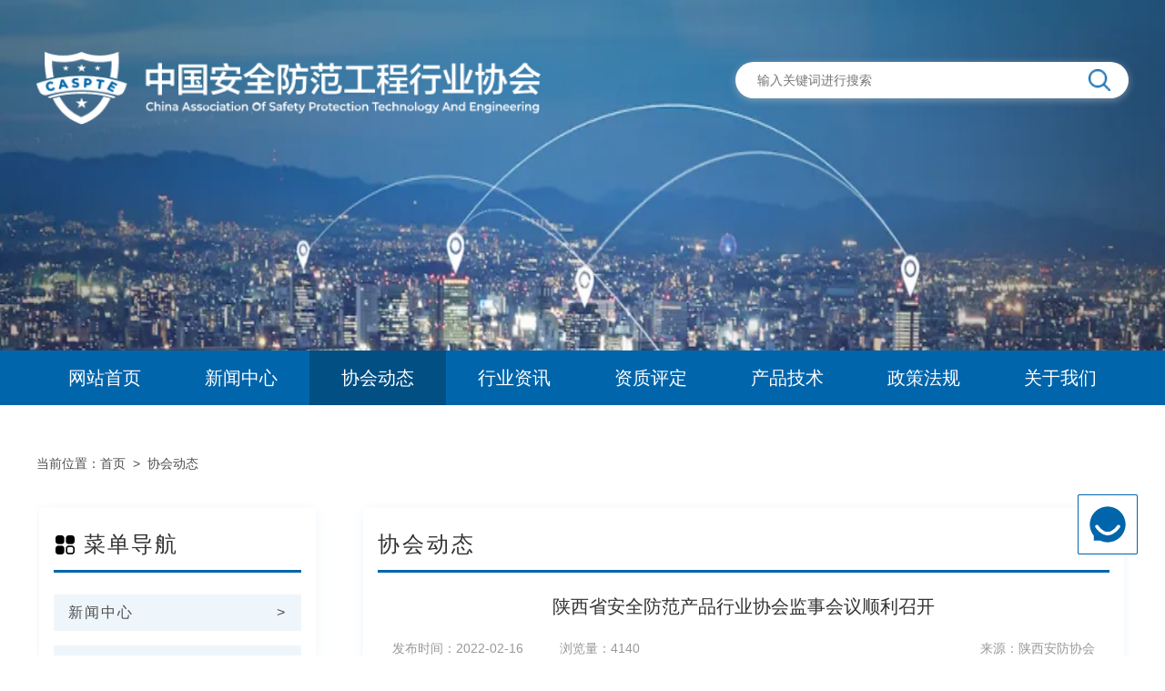

--- FILE ---
content_type: text/html; charset=utf-8
request_url: https://www.caspte.com/dync/141.html
body_size: 3993
content:
<!DOCTYPE html>
<html>
    <head>
    <meta http-equiv="Content-Type" content="text/html; charset=UTF-8" />
    <meta http-equiv="Cache-Control" content="no-transform" />
    <meta http-equiv="Cache-Control" content="no-siteapp" />
    <meta name="applicable-device" content="pc,mobile" />
    <meta name="viewport" content="width=device-width,initial-scale=1,maximum-scale=1" />
    <title>陕西省安全防范产品行业协会监事会议顺利召开-协会动态-安防工程协会-中国安全防范工程行业协会</title>
    <meta name="keywords" content="" />
    <meta name="description" content="2022年2月14日下午，协会在多功能会议室召开监事会议，会议由理事长乔晓光主持,监事袁坤、张兴君出席，协会党支部成员、秘书长、办公室人员列席参加。首先 ，回顾总结了协会2021年主要工作，研究部署2022年重点任务。协会2021年工作总结和2022年工作计划经报陕西省公安厅科信处，现由本次会议听取并审议。2021年，协" />
    <link href="/template/caspte.com/skin/css/main.css" rel="stylesheet" type="text/css" />
    <link href="/template/caspte.com/skin/css/font-awesome.min.css" rel="stylesheet" type="text/css" />
    <script src="/template/caspte.com/skin/js/jquery-1.7.1.js" type="text/javascript"></script>
    <script src="/template/caspte.com/skin/js/main.js" type="text/javascript"></script>
    <link rel="stylesheet" href="/template/caspte.com/skin/css/swiper.min.css" />
    <script src="/template/caspte.com/skin/js/swiper.min.js"></script>
</head>
<body>
    <div id="mainav">
    <div class="navbox">
        <div class="topName">
            <a href="/" class="logo"><img src="/static/upload/image/20220422/1650597697358975.png" alt="[slide:title]" class="img"></a>
            <form action="/search/" method="get" class="searchBar">
                <input type="text" placeholder="输入关键词进行搜索" name="keyword">
                <button type="submit"><img src="/template/caspte.com/skin/images/search.png" class="img"></button>
            </form>
        </div>
    </div>
    <div class="topmenu">
        <ul class="bar">
            <li><a href="/">网站首页</a> </li>
            
            <li class="item ">
                <a href="/paper/">新闻中心</a>
            </li>
            
            <li class="item navActive">
                <a href="/dync/">协会动态</a>
            </li>
            
            <li class="item ">
                <a href="/info/">行业资讯</a>
            </li>
            
            <li class="item ">
                <a href="/credit/">资质评定</a>
            </li>
            
            <li class="item ">
                <a href="/tech/">产品技术</a>
            </li>
            
            <li class="item ">
                <a href="/policy/">政策法规</a>
            </li>
            
            <li class="item ">
                <a href="/about/">关于我们</a>
            </li>
            
        </ul>
    </div>
</div>

<script text="text/javascript">
    $(document).ready(function() {
        $('.bar li').each(function() {
            if ($($(this).find('a'))[0].href == String(window.location))
                $(this).addClass('navActive').siblings('li').removeClass('navActive');
        })
    })
</script>
    <div class="wrap">
        <p class="tag_position">当前位置：<a href="/">首页</a>><a href="/dync/">协会动态</a>
            <div id="content">
                <div class="details">
                    <div class="logbox">
                        
                        <h3><span>协会动态</span></h3>
                        
                        <div>
                            <p class="contentTitle">陕西省安全防范产品行业协会监事会议顺利召开</p>
                            <div class="data">
                                <span class="dataTimes">发布时间：2022-02-16</span>
                                <span class="Views">浏览量：4140</span>
                                <span class="source">来源：陕西安防协会</span>
                            </div>
                            <div class="logcon">
                                <p>　　2022年2月14日下午，协会在多功能会议室召开监事会议，会议由理事长乔晓光主持,监事袁坤、张兴君出席，协会党支部成员、秘书长、办公室人员列席参加。</p><p style="text-align: center;"><img src="/static/upload/image/20220426/1650958894141669.jpg" title="1650958894141669.jpg" alt="1.jpg"/></p><p>　　首先 ，回顾总结了协会2021年主要工作，研究部署2022年重点任务。协会2021年工作总结和2022年工作计划经报陕西省公安厅科信处，现由本次会议听取并审议。2021年，协会以党史学习教育为契机，扎实开展好“我为群众办实事”实践活动，着力将学习教育成果转化为服务会员的强大动力，在党建工作、自身建设、会员服务以及对外交流中作了大量工作，有力提升了协会影响力。今后，协会将肩负着做好服务、自律管理、引导发展等重任，在新的起点上，发扬不怕困难、敢闯敢干的精神，创新发展思路，以优异成绩迎接党的二十大胜利召开。随后，与会各位监事认真听取审议了办公室副主任朱少娟所作的《2021年度财务情况报告》。</p><p>　　各位监事分别作了发言，针对一年来协会的所有工作进行综合评价，履行监事职责，充分肯定协会的工作，并表示协会的各项工作合法有序进行，对协会管理情况、财务情况均作了监督考察，未发现协会违法、违纪、违规等现象，协会开展的工作及财务情况良好。</p><p style="text-align: center;"><img src="/static/upload/image/20220426/1650958908201590.jpg" title="1650958908201590.jpg" alt="2.jpg"/></p><p>　　最后，乔理事长强调，协会在上级主管部门的正确指导和关怀下，在各理事们的积极配合和支持下，大家齐心协力，群策群力，共同为安防行业发展作出新贡献。协会将以服务和引导行业创新发展为主线，围绕服务会员工作为基准，为助推行业的发展积极发挥协会的职能和平台作用，安防行业的工作离不开大家的支持，未来的工作将不断进步，各项工作必将再上一个台阶。</p><p><br/></p>
                            </div>
                        </div>
                    </div>
                    <div class="nextlog">
                        <p>上一篇：<a href="/dync/140.html">安徽安防协会召开联席会议机制2022年第一次会议</a></p>
                        <p>下一篇：<a href="/dync/142.html">江西省安防协会召开2021年理事长办公会</a></p>
                    </div>
                </div>
                <div id="sidebar">
    <div class="side_nav">
        <div class="side_title">
            <img src="/template/caspte.com/skin/images/menu.png" alt="导航">
            <span>菜单导航</span>
            <div class="line"></div>
        </div>
        <ul class="list-group">
            
            <li class="list-group-item"><a href="/paper/"><span class="leftGroup">新闻中心</span><span class="iconGroup">></span></a></li>
            
            <li class="list-group-item"><a href="/dync/"><span class="leftGroup">协会动态</span><span class="iconGroup">></span></a></li>
            
            <li class="list-group-item"><a href="/info/"><span class="leftGroup">行业资讯</span><span class="iconGroup">></span></a></li>
            
            <li class="list-group-item"><a href="/credit/"><span class="leftGroup">资质评定</span><span class="iconGroup">></span></a></li>
            
            <li class="list-group-item"><a href="/tech/"><span class="leftGroup">产品技术</span><span class="iconGroup">></span></a></li>
            
            <li class="list-group-item"><a href="/policy/"><span class="leftGroup">政策法规</span><span class="iconGroup">></span></a></li>
            
            <li class="list-group-item"><a href="/about/"><span class="leftGroup">关于我们</span><span class="iconGroup">></span></a></li>
            
        </ul>
    </div>
</div>
            </div>
    </div>
    <div id="footerbar">copyright@2018-2022 中国安全防范工程行业协会 版权所有</div>

<div class="floatBox">
  <div class="item messagehandle">
    <img src="/template/caspte.com/skin/images/leave-word.png" class="img">
  </div>
  <!-- 返回顶部 -->
  <div class="item backtop">
    <img src="/template/caspte.com/skin/images/return-top.png" class="img">
  </div>
  <div class="messageBox">
    <form method="post">
      <div>
        <input type="text" id="company" name="company" placeholder="单位名称" />
      </div>
      <div>
        <input type="text" id="contacts" name="contacts" placeholder="联系人" />
      </div>
      <div>
        <input type="text" id="mobile" name="mobile" placeholder="联系电话（必填）" required />
      </div>
      <div>
        <input type="text" id="address" name="address" placeholder="联系地址" />
      </div>
      <div>
        <textarea id="contents" name="content" type="text" placeholder="请在此处输入具体事项，我们会尽快联系您（必填）" ></textarea>
      </div>
      <div class="btn">
        <input type="button" id="btn" value=立即提交>
      </div>
    </form>
  </div>
</div> 
<script>
        $(document).ready(function (e) {
            $("#btn").click(function () {
                var url = "https://talk.zhixinbu.com/api.php/cms/addform/fcode/2";
                var contacts = $('#contacts').val();
                var mobile = $('#mobile').val();  
                var address = $('#address').val();
                var company = $('#company').val();
                var content = $('#contents').val();
                if(mobile=="")
                    return alert('联系电话不能为空');
                if(content=="")
                    return alert('请填写具体事项');
                    
                var domain = document.domain;
                $.ajax({
                    type: "POST",
                    url: url,
                    dataType: "json",
                    data: {
                      appid: "e2*s64Mu",
                      timestamp: "1762670497",
                      signature: "3afc49a4f72bf490460513715fcbd541",
                        source: domain,
                        contacts: contacts,
                        mobile: mobile,
                        content: content,
                        company: company,
                        address:address
                    },

                    success: function (response, status) {
                        if (response.code) {
                            //获取数据成功
                            alert(response.data);
                            location.reload();
                        } else {
                            //返回错误数据
                            alert(response.data);
                        }
                    },

                    error: function (xhr, status, error) {
                        //返回数据异常

                        alert("返回数据异常！");
                    },
                });

            });
        });
  $(".messagehandle").click(function () {
    $(".messageBox").toggle();
  });
  $('body').click(function (event) {
    if ($(event.target).find('.messageBox').length !== 0 ){
      $('.messageBox').hide();
    }
  });
</script>
</body>
</html>

--- FILE ---
content_type: text/css
request_url: https://www.caspte.com/template/caspte.com/skin/css/main.css
body_size: 3750
content:
@charset "utf-8";
a:hover,
.mcolor,
.ui-banner .ui-banner-slogans li.ui-banner-slogans-current h3,
.loglist li.con .des h2 i.fa,
.wapost h2 i.fa,
.calendar td.day a,
.logcon a,
#tw li p:hover {
    color: #00388D;
}  
.itbox h3,
.loglist li.con:hover .more,
#pagenavi a:hover {
    background: #00388D;
}
    
* {
    padding: 0;
    margin: 0;
    box-sizing: border-box;
}

ul {
    list-style: none
}  
img {
    border: 0;
    transition: all .3s linear;
}
img.img {
    width: 100%;
    height: 100%;
    background-size: 100% 100%;
}

input,
select {
    font-size: 12px;
    vertical-align: middle
}

em,
i {
    font-style: normal
}
    
a {
    color: #4D4D4D;
    text-decoration: none;
    transition: all .3s linear;
    -webkit-transition: all .3s linear;
}
a.foot {
        color:#eee
}
a:hover {
    color: #888;
}
    
body {
    color: #4D4D4D;
    font-family: 'PingFang SC';
    font-family: "\5FAE\8F6F\96C5\9ED1", "\82F9\679C\4E3D\4E2D\9ED1", Arial, Helvetica, sans-serif;
    font-size: 14px;
    background-color: #fff;
    background-position: center 98px;
    background-repeat: repeat
}
    
.wrap {
    width: 1200px;
    margin: 0 auto;
}

i.fa {
    color: #aaa
}

.mcolor {
    color: #0E3868
}
/* Head */
#mainav {
    position: relative;
    width: 100%;
    color: #fff;
}
#mainav .navbox {
    height: 385px;
    width: 100%;
    background: url('../images/bg-top.png') no-repeat 0px 0px;
    background-size: 100% 100%;
}
#mainav .topName {
    width: 1200px;
    height: 100%;
    margin: 0 auto;
}
.topName .logo {
    width: 554px;
    height: 80px;
    margin-top: 57px;
    float: left;
}
.searchBar {
    position: relative;
    float: right;
    font-size: 0px;
    margin-top: 68px;
}
.searchBar input {
    outline: none;
    border: none;
    width: 432px;
    height: 40px;
    box-sizing: border-box;
    background:#fff;
    box-shadow: 0px 2px 8px rgba(200, 201, 204, 0.5);
    padding-left: 24px;
    border-radius: 23px;
    font-size: 14px;
    float: left;
}
.searchBar button {
    position: absolute;
    top:8px;
    right:20px;
    width: 24px;
    height: 24px;
    font-size: 16px;
    cursor: pointer;
    outline: none;
    border: none;
    background: #fff;
}
.topmenu {
    width: 100%;
    height: 60px;
    background: #0065AB;
} 
.topmenu .bar {
    width: 1200px;
    margin: 0 auto;
}
.topmenu li {
    width: 150px;
    height: 60px;
    line-height: 60px;
    float: left;
    text-align: center;
    position: relative;
}
.topmenu li a {
    display: block;
    width: 100%;
    height: 100%;
    color: #fff;
    font-size: 20px;
    text-align: center;
    font-weight: 300;
}
.topmenu .bar li a:hover {
    background: #024F84;
    color: #fff;
    font-weight: 500;
}
#mainav .navActive {
    background: #024F84;
}
#mainav .navActive a {
    color: #fff;
    font-weight: 500;
}
/* index */
#content {
    overflow: hidden;
    margin-bottom: 48px;
}
#container {
    width: 848px;
    float: right;
    background:#fff;
    box-shadow: 0px 2px 16px #DCDEE0;
    margin:7px;
    margin-bottom: 66px;
}
.collectImg {
    width: 100%;
    margin-top: 20px;
}
.banner-hot {
    width: 100%;
    height: 368px;
    overflow: hidden;
    margin-top: 56px;
}
.banner-hot .swiper-container {
    width: 664px;
    height: 368px;
    margin: 0px;
    overflow: hidden;
    float: left;
    position: relative;
}
.banner_title {
    height: 44px;
    width: 100%;
    background: rgba(0, 0, 0, 0.4);
    position: absolute;
    bottom: 0;
    right: 0;
    z-index: 999;
    color: #fff;
}
.swiper-pagination{
    text-align: right !important;
    padding-right:20px;
}
.swiper-pagination-bullet{
    width: 16px !important;
    height: 4px !important;
    display: inline-block;
    border-radius: 3px !important;
    background: #fff;
    vertical-align: middle;
}
.swiper-pagination-bullet-active{
    background:#10145E;
}
.banner_title>a {
    position: absolute;
    top:10px;
    left:20px;
    width: 432px;
    overflow: hidden;
    white-space: nowrap;
    text-overflow: ellipsis;
    font-size: 16px;
    font-weight: 400;
    color: #fff;
}
.swiper-container-horizontal>.swiper-pagination-bullets, .swiper-pagination-custom, .swiper-pagination-fraction{
    bottom:13px !important;
    cursor: pointer;
}
/* list */
.seconed_item {
    width: 488px;
    overflow: hidden;
}
.list_item {
    width: 100%;
}
.item_fl {
    float: right;
}
.list_item .title {
    width: 100%;
    height: 40px;
    line-height: 40px;
    border-bottom: 3px solid #0065AB;
    position: relative;
}
.list_item.bgitem .title span {
    position: absolute;
    left:0;
    bottom:0;
    width: 98px;
    height: 40px;
    line-height: 40px;
    text-align: center;
    font-size: 16px;
    font-weight: 500;
    color: #FFFFFF;
    background: #0065AB;
}
.titleList {
    padding: 16px 16px 0;
    background: #fff;
    overflow: hidden;
}
.titleList h3 {
    padding-bottom: 12px;
    font-size: 16px;
    font-weight: 500;
    color: #323233;
}
.titleList .summary {
    color: #969799;
    line-height: 30px;
    padding-bottom: 10px;
    text-indent: 2em;
    border-bottom: 1px solid #C8C9CC;
}
.qualificationBox{
    width: 100%;
    font-size: 0;
}
.qualificationBox>a{
    display: inline-block;
    width: 232px;
    height: 118px;
}
.qualificationBox .query{
    margin-right:24px;
}
.titleList2 .listImg {
    float:left;
    width: 130px;
    height: 98px;
    margin-right: 16px;
}
.titleList2 .listImg img {
    width: 100%;
}
.titleList2 .listSummary {
    float: right;
    width: 390px;
}
.titleList2 .listSummary p{
    line-height: 22px;
    border-bottom: none;
}
.listItem {
    padding: 10px 20px;
    background: #fff;
}
.listItem li {
    line-height: 40px;
    color: #4D4D4D;
    font-size: 15px;
}
.listItem li:hover a {
    color: #00388D;
}
.nav_items {
    overflow: hidden;
}
.nav_items .sort {
    width: 576px;
    float: left;
    overflow: hidden;
    margin: 36px 48px 24px 0;
    border: 1px solid #DCDEE0;
}
.nav_items .sort:nth-child(2){
    margin-right:0px;
}
.nav_items .header {
    width: 100%;
    height: 40px;
    line-height: 40px;
    background: #EFF6FB;
    padding-right:16px;
}
.nav_items .header>span{
    display: inline-block;
    width: 98px;
    height: 40px;
    line-height: 40px;
    text-align: center;
    background: #0065AB;
    font-size: 16px;
    font-weight: 500;
    color: #FFFFFF;
}
.nav_items .header>.more {
    font-size: 16px;
    font-weight: 400;
    color: #969799;
}
.listItem li span {
    float: right;
}
.listItem li:hover{
    color: #0065AB;
    cursor: pointer;
}
.bg-pic{
    width: 100%;
    height: 62px;
}
.link_box .title {
    width: 100%;
    line-height: 40px;
    color:#fff;
    border-bottom: 3px solid #0065AB;
    font-size: 16px;
    margin-bottom: 24px;
    margin-top:32px;
}
.link_box .title>span{
    display: inline-block;
    width: 98px;
    line-height: 40px;
    text-align: center;
    background-color: #0065AB;
}
.link_box .blogroll>a{
    display: inline-block;
    margin:0 20px;
    font-size: 16px;
    font-weight: 400;
    line-height: 36px;
    color: #323233;
}
.link_box .blogroll>a:hover{
    color: #0065AB;
}
/*  列表*/
.tag_position {
    margin:56px 0 32px 0;
}
.tag_position>a:nth-child(1){
    margin-right:8px;
}
.tag_position>a:nth-child(2){
    margin-left:8px;
}
.cmsbox>h3{
    padding-bottom: 12px;
    margin:24px 16px 4px 16px;
    font-size: 24px;
    font-weight: 500;
    color: #323233;
    letter-spacing: 2px;
    border-bottom: 3px solid #0065AB;
}
.cmsbox>h3>span{
    padding-left:16px;
}
.loglist{
    padding:0 16px;
}
.loglist li.con {
    border-bottom: 1px #D6D6D6 dashed;
    line-height: 30px;
    font-size: 16px;
    color: #333;
    padding: 20px 0;
}
.loglist li.con .des{
    overflow: hidden;
}
.loglist li.con .desTimes {
    float:left;
    padding-right: 32px;
}
.loglist li.con .desTimes>p{
    width: 83px;
    text-align: center;
    font-size: 20px;
    font-weight: 400;
    color: #0065AB;
}
.loglist li.con .desTime {
    width: 100%;
    height: 40px;
    line-height: 40px;
    background: #0065AB;
    opacity: 1;
    font-size: 16px !important;
    color:#fff !important;
}
.loglist li.con .desInfo {
    width: 84%;
    float:left;
}
.loglist li.con .desInfo>a{
    font-weight: 500;
    color: #323233;
}
.loglist li.con:hover a {
    color: #0065AB;
}
.loglist li.con:hover .desc {
    color: #0065AB;
}
.loglist li.con .desc {
    text-indent: 10px;
    font-size: 16px;
    color: #969799;
    text-indent: 2em;
}
#container .no-data{
    padding: 24px 0px 222px 32px;
    font-size: 16px;
    font-weight: 400;
    color: #323233;
    letter-spacing: 1px;
}
/* Left */
#sidebar {
    float:left;
    width: 304px;
    background: #FFFFFF;
}
#sidebar .side_nav{
    width: 304px;
    box-shadow: 0px 2px 16px #EFF6FB;
    opacity: 1;
    margin:7px 7px 7px 3px;
}
#sidebar .side_nav .side_title{
    padding:24px 16px;
}
#sidebar .side_nav .side_title>img{
    width: 24px;
    height: 24px;
    background-size: 100%;
    vertical-align: middle;
    margin-right:5px;
}
#sidebar .side_nav .side_title>span{
    font-size: 24px;
    font-weight: 500;
    color: #323233;
    letter-spacing: 2px;
    vertical-align: sub;
}
#sidebar .side_nav .side_title .line{
    width: 100%;
    height: 3px;
    background: #0065AB;
    opacity: 1;
    margin-top:12px;
}
#sidebar .side_nav .list-group{
    margin:0px 16px 8px;
    padding-bottom: 8px;
}
#sidebar .list-group .list-group-item{
    width: 100%;
    height: 40px;
    line-height: 40px;
    background: #EFF6FB;
    opacity: 1;
    margin-bottom: 16px;
    padding:0 16px;
    font-size: 16px;
    font-weight: 400;
    color: #323233;
    letter-spacing: 2px;
}
#sidebar .list-group .list-group-item>a{
    display: block;
    width: 100%;
    height: 100%;
}
#sidebar .list-group .list-group-item:hover{
    background:#0065AB;
    color:#fff;
}
#sidebar .list-group .list-group-item:hover>a>span{
    color:#fff;
}
#sidebar .list-group-item .leftGroup{
    float:left;
}
#sidebar .list-group-item .iconGroup{
    float:right;
}
/* 内容 */
.details{
    width: 848px;
    float: right;
}
.details .logbox{
    width: 836px;
    background:#fff;
    box-shadow: 0px 2px 16px #EFF6FB;
    margin:7px;
}
.logbox h1 {
    padding-bottom:12px;
    margin: 24px 16px;
    border-bottom: 3px solid #0065AB;
    color: #323233;
    font-weight: 500;
    font-size: 24px;
    letter-spacing: 3px;
}
.logbox h3 {
    width: 100%;
    padding: 24px 16px;
}
.logbox h3>span {
    display: inline-block;
    width: 100%;
    padding-bottom:12px;
    border-bottom: 3px solid #0065AB;
    color: #323233;
    font-weight: 500;
    font-size: 24px;
    letter-spacing: 3px;
}
.logcon{
    padding:0px 32px 66px;
}
.logbox .contentTitle{
    padding-bottom:24px;
    text-align: center;
    font-size: 20px;
    font-weight: 500;
    color: #323233;
}
.logbox .data {
    padding: 0px 32px 40px 32px;
    color: #999;
    margin-bottom: 20px;
}
.logbox .data .dataTimes,
.logbox .data .Views{
    float:left;
}
.logbox .data .dataTimes{
    margin-right:40px;
}
.logbox .data .source{
    float:right;
}
.logcon p {
    margin: 0.5em 0;
    text-indent: 20px;
    color: #4D4D4D;
    font-size: 14px;
    line-height: 30px;
}
.logcon a {
    color: #00388D
}
.logcon img,
.logcon embed,
.logcon iframe {
    max-width: 98% !important;
}
.logcon img {
    height: auto !important
}
.logbox .tags {
    padding: 5px 0;
}
.nextlog {
    padding: 40px 0px 96px 0px;
    font-size: 0px;
    font-weight: 400;
    color: #323233;
}
.nextlog>p{
    display: inline-block;
    width: 49%;
    height: 40px;
    line-height: 40px;
    overflow: hidden;
    white-space: nowrap;
    text-overflow: ellipsis;
    padding:0 32px;
    font-size: 16px;
    border: 1px solid #DCDEE0;
    border-radius: 28px;
}
.nextlog>p:nth-child(1){
    margin-right:2%;
}
.nextlog>p:hover{
    border: 1px solid #0065AB;
    color: #0065AB;
    cursor: pointer;
}
.nextlog>p:hover>a{
    color: #0065AB;
}
/* Foot */
#footerbar {
    width: 100%;
    height: 60px;
    line-height: 60px;
    font-size: 14px;
    color: #fff;
    background: #115280;
    text-align: center;
    font-weight: 400;
}
/* 分页样式 */
.pagess {
    clear: both;
    margin: 20px;
    overflow: hidden;
    margin-left: 0px;
    text-align: center;
    font-size: 12px
}
.paging {
    margin-top: 32px;
    font-size: 14px;
    text-align: center;
    padding-bottom: 30px;
}
.paging>span {
    margin: auto 16px;
}
.paging .page-numbar {
    margin: auto 0;
}  
.paging .page-numbar .page-num,
.paging .page-index,
.paging .page-pre,
.paging .page-next,
.paging .page-last {
    display: inline-block;
    margin: auto 4px;
    padding: 2px 12px;
    border: 1px solid #EEE;
    border-radius: 2px;
    background-color: #FFFFFF;
}
.paging .page-numbar .page-num-current,
.paging .page-numbar .page-num:hover {
    border-color: #0065AB;
    color: #fff;
    background: #0065AB;
}
.paging a {
    color: #333333
}
.paging a:hover {
    color: #0065AB;
}
/***** 侧边留言  start *****/
.floatBox{
    position: fixed;
    right: 30px;
    bottom: 100px;
    width: 66px;
    z-index: 9999;
}
.floatBox .item{
    display: block;
    width: 100%;
    height: 66px;
    margin-bottom: 11px;
    background:#fff;
    cursor: pointer;
}
.floatBox .backtop{
   display: none;
}
.floatBox p{
   position: absolute;
   bottom: 6px;
   text-align: center;
   width: 100%;
}
.messageBox{
   width: 368px;
   height: 460px;
   background: #FFFFFF;
   box-shadow: 0px 0px 14px 1px rgba(34, 37, 42, 0.18);
   position: absolute;
   top: -300px;
   right: 110px;
   padding: 23px;
   box-sizing: border-box;
   display: none;
}
.messageBox>form{
    width: 304px;
    margin:0 auto;
}
.messageBox>form>div{
    width: 304px;
}
.messageBox input {
   width: 304px;
   height: 40px;
   padding-left: 16px;
   font-size: 15px;
   border:1px solid #E0E0E0;
   margin-bottom: 14px;
}
.messageBox textarea {
   width: 304px;
   height: 112px;
   padding: 9px 16px;
   font-size: 15px;
   resize: none;
   border:1px solid #E0E0E0;

}
.messageBox .btn{
    width: 100%;
    text-align: center;
    margin-top:16px;
}
.messageBox button{
    width: 100%;
    height: 34px;
    font-size: 16px;
    font-weight: 400;
    color: #0065AB;
    border: 1px solid #0065AB;
    line-height: 34px;
    text-align: center;
    outline: none;
    background:#fff;
    cursor: pointer;
}
/***** 侧边留言  end *****/

--- FILE ---
content_type: application/javascript
request_url: https://www.caspte.com/template/caspte.com/skin/js/main.js
body_size: 776
content:
/*-------------------
-------------------*/
// $(function () {
//   $(".backtop").click(function () {
//     $("html, body").animate({ scrollTop: 0 }, 300);
//   });
// });
$(function () {
    $(function () {
        $(window).scroll(function () {
            if ($(window).scrollTop() > 400) {
                $(".backtop").fadeIn(100);
            } else {
                $(".backtop").fadeOut(100);
            }
        });
    });
    $(function () {
        $(".backtop").on("click", function () {
            $('body,html').animate({
                scrollTop: 0
            }, 300);
        });
    });
});

function contact() {
    window.open(
        "http://121.36.199.224:8035/im/text/0bitat.html",
        "",
        "height=600, width=850, top=0, left=0, toolbar=no, menubar=no, scrollbars=no, resizable=no, location=no, status=no"
    );
}
